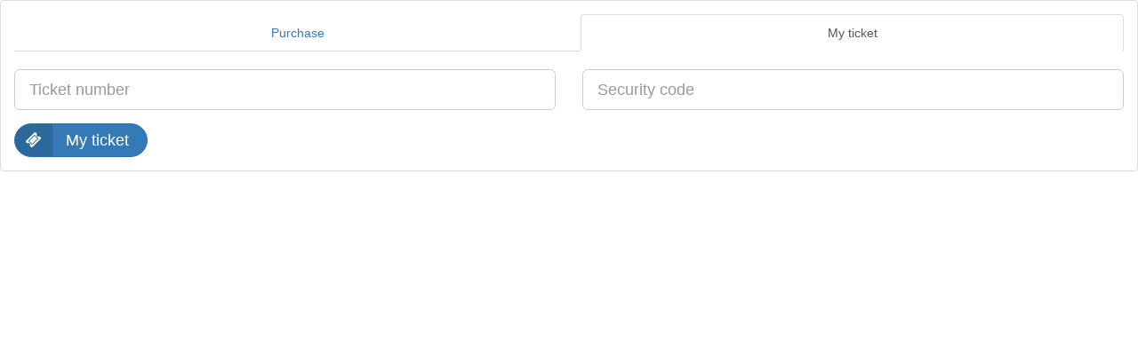

--- FILE ---
content_type: text/html;charset=UTF-8
request_url: https://booking.ecolines.net/ticket;jsessionid=6C48E22DB8F9CDA5DF01069239AE3DF9
body_size: 1236
content:
<!DOCTYPE html>

<html>
    <head>
        <meta charset="utf-8" />
        <meta name="viewport" content="width=device-width, initial-scale=1.0" />        
        <title>ECOLINES BOOKING</title>
        <link rel="stylesheet" href="/vendor/bootstrap/dist/css/bootstrap.min.css;jsessionid=E48F11C8062B241051B2D36A90077ED0" />
        <link rel="stylesheet" href="/vendor/font-awesome/css/font-awesome.min.css;jsessionid=E48F11C8062B241051B2D36A90077ED0" />        
        <link rel="stylesheet" href="/css/ecolines.css;jsessionid=E48F11C8062B241051B2D36A90077ED0" />      
    </head>
    <body>
        
        <!-- Google Tag Manager -->
        <script>/*<![CDATA[*/(function(w,d,s,l,i){w[l]=w[l]||[];w[l].push({'gtm.start':
        new Date().getTime(),event:'gtm.js'});var f=d.getElementsByTagName(s)[0],
        j=d.createElement(s),dl=l!='dataLayer'?'&l='+l:'';j.async=true;j.src=
        'https://www.googletagmanager.com/gtm.js?id='+i+dl;f.parentNode.insertBefore(j,f);
        })(window,document,'script','dataLayer','GTM-N6BSJZ');/*]]>*/</script>
        <!-- End Google Tag Manager -->
        <!-- Google Tag Manager (noscript) -->
        <noscript><iframe height="0" width="0" style="display:none;visibility:hidden" src="https://www.googletagmanager.com/ns.html?id=GTM-N6BSJZ"></iframe></noscript>
        <!-- End Google Tag Manager (noscript) -->   
        
        <div class="container-fluid">
            <div class="panel panel-default">
                <div class="panel-body">    
                    <ul class="nav nav-tabs nav-justified">
                      <li><a href="/search;jsessionid=E48F11C8062B241051B2D36A90077ED0">Purchase</a></li>
                      <li class="active"><a href="/ticket;jsessionid=E48F11C8062B241051B2D36A90077ED0">My ticket</a></li>
                    </ul>
                    <form method="post" action="/ticket;jsessionid=E48F11C8062B241051B2D36A90077ED0" novalidate="novalidate">
                        <div class="row">
                            <div class="col-sm-6">
                                <div class="form-group form-group-lg">
                                        <input type="text" class="form-control" id="number" autocomplete="off" placeholder="Ticket number" name="number" value="" />
                                    
                                </div>
                            </div>
                            <div class="col-sm-6">
                                <div class="form-group form-group-lg">
                                    <input type="text" class="form-control" id="code" autocomplete="off" placeholder="Security code" name="code" value="" />
                                    
                                </div>
                            </div>
                        </div>
                        <div class="btn-labeled">
                            <button type="submit" class="btn btn-primary btn-lg">
                                <span class="btn-label">
                                    <i class="fa fa-ticket"></i>
                                </span>
                                <span>My ticket</span>
                            </button>                                      
                        </div>     
                    </form>
                </div>
            </div>
        </div>
        
        <script>
            document.domain = 'ecolines.net';
        </script>
        
        <script src="/vendor/jquery/dist/jquery.min.js;jsessionid=E48F11C8062B241051B2D36A90077ED0"></script>
        <script src="/vendor/bootstrap/dist/js/bootstrap.min.js;jsessionid=E48F11C8062B241051B2D36A90077ED0"></script>
        <script src="/vendor/iframe-resizer/js/iframeResizer.contentWindow.min.js;jsessionid=E48F11C8062B241051B2D36A90077ED0"></script>        
        
    </body>
</html>


--- FILE ---
content_type: text/css;charset=UTF-8
request_url: https://booking.ecolines.net/css/ecolines.css;jsessionid=E48F11C8062B241051B2D36A90077ED0
body_size: 2060
content:

@font-face {
    //font-family: 'Ecolines';
    //src: url('../fonts/ecolines.woff');
    /*src: url('../fonts/ecolines.eot?#iefix') format('embedded-opentype'),
         url('../fonts/ecolines.woff') format('woff');*/
    

    font-family: 'Ecolines';
    src: url('../fonts/ecolines-v2.eot?1');
    src: url('../fonts/ecolines-v2.eot?1#iefix') format('embedded-opentype'),
        url('../fonts/ecolines-v2.woff2?1') format('woff2'),
        url('../fonts/ecolines-v2.woff?1') format('woff'),
        url('../fonts/ecolines-v2.svg?1#Ecolines') format('svg');
    font-weight: normal;
    font-style: normal;
}

.container-fluid {
    padding: 0;
}

.nav-tabs {
    margin-bottom: 20px;
}

.caption {
    font-size: 14px;
    font-weight: bold;        
    color: #777;
}

.sum-caption {
    margin-top: 4px;
}

@media (min-width: 992px) { 
    .sum-caption {
        margin-top: 4px;
        text-align: right;
    }
}

.form-control {
    border-radius: 2px;
}
.form-control,
.form-control:focus {
    -webkit-box-shadow: none;
    box-shadow: none;
}

.intl-tel-input {
    width: 100%;
}

.control-label {
    color: #777;
}

.label-group {
    margin-left: -5px;
}
.label-group .label {
    margin-left: 5px;
}

.label {
    padding: 3px 7px;
    font-size: 12px;
    line-height: 20px;
}

.input-inline {
    display: inline-block; 
    vertical-align: middle;
    width: auto; 
}

.btn-circle {
    width: 30px;
    height: 30px;
    text-align: center;
    padding: 6px 0;
    font-size: 12px;
    line-height: 1.428571429;
    border-radius: 15px;
}

.btn-labeled {
    display: inline-block;
}
.btn-labeled .btn {
    display: block;
    padding: 0 20px 0 10px;
    -webkit-border-radius: 22px;
    -moz-border-radius: 22px;
    border-radius: 22px;        
}
.btn-labeled .btn-label {
    position: relative;
    left: -10px;
    display: inline-block;
    padding: 6px 12px;
    background: rgba(0, 0, 0, 0.15);
    border-radius: 22px 0 0 22px;
}
.btn-labeled .info {
    font-size: 12px;
    text-decoration: none;
}

.journey-list .departure {
    margin-bottom: 20px;
    font-weight: bold;
    text-align: center;
    color: #8a8a8a;
    font-size: 21px;
}
.journey-list .departure .departure-time {
    display: block;
    color: #000;
}

.journey .time {
    /*font-weight: bold;*/
}
.journey .date {
    /*font-size: 85%;*/
    color: #777;
}
.journey .stop {
    /*font-size: 85%;*/
    font-weight: bold;
}
.journey .duration {
    display: inline-block;
    text-align: center;
}
.journey .duration .fa {
    display: block;
    line-height: 20px;
}
.journey .changes {
    display: inline-block;
    text-align: center;
}
.journey .details {
    display: block;
    text-decoration: none;
}

@media (max-width: 768px) { 
    .journey .origin,
    .journey .destination {
        text-align: left;
    }
}

.spacer-container {
    display: table;
    width: 100%;
}
.spacer-container .spacer {
    display: table-cell;
    vertical-align: middle;
    text-align: center;
}
.journey-single .spacer-container .spacer {
    height: 110px;
}
.journey-double .spacer-container .spacer {
    height: 240px;
}

.payer .name,
.payer .company-name {
    font-weight: bold;
}
.payer .phone, 
.payer .email,
.payer .company-number,
.payer .company-vat {
    /*font-size: 85%;    */
}

.bus-carousel {
    min-height: 600px;
    padding-top: 20px;
}
.bus-carousel .carousel-indicators {
    height: 20px;
    top: 0;
}
.bus-carousel .carousel-indicators li {
    border-color: #333;
}
.bus-carousel .carousel-indicators li.active {
    background-color: #333;
}
.bus-carousel .carousel-control.right,
.bus-carousel .carousel-control.left {
    background-image: none;
    color: #333;
}

.seat-picker,
.seat-picker .bus {
    display: inline-block;
}
.seat-picker .bus .middle,
.seat-picker .bus .front, 
.seat-picker .bus .back {
    background: url(../img/bus-v2-sprite.png?3);
}
.seat-picker .bus .middle {   
    margin: 10px;
    width: 186px;
    background-position: -186px 0;
    background-repeat: repeat-y;
}
.seat-picker .bus .front {
    background-position: 0 0;
    background-repeat: no-repeat;
}
.seat-picker .bus .back {
    background-position: -372px bottom;
    background-repeat: no-repeat;
    padding-bottom: 20px;
}
.seat-picker .bus.bus-floor-1 .front {
    padding-top: 90px;
}
.seat-picker .bus.bus-floor-2 .front {
    padding-top: 37px;    
}
.seat-picker .btn-group {
    margin: 0 12px;
}
.seat-picker .btn-seat.even {
    margin-left: 8px !important;
    margin-right: 8px !important;
}

.seat-description {
    list-style: none;
    margin: 100px 0 0 0;
    padding: 0;
}
.seat-description li {    
    text-align: left;
    margin: 10px 0;
    padding: 0;
}

@media (max-width: 992px) { 
    .seat-description {
        margin: 0;        
    }
    .seat-description li {
        min-width: 100px;
        display: inline-block;
        text-align: center;        
    }    
    .seat-description li span {
        display: block;
    }
}

.btn-seat {
    margin: 2px 0 !important;
    padding: 0;
    border: none;
    border-radius: 4px !important;
    background-color: #fff;
    color: #333;
    box-shadow: none;
}
.btn-seat:active,
.btn-seat.active {
    background-color: #e3e3e3;
    color: #333;
}
.btn-seat:disabled,
.btn-seat.disabled {
    background-color: #e3e3e3;
    color: #a3a3a3;
}

.btn-seat.btn-seat-t1 {   
    background-color: #fff;
    color: #36b544;
}
.btn-seat.btn-seat-t1:active,
.btn-seat.btn-seat-t1.active {
    background-color: #d1ffde;    
    color: #36b544;
}
.btn-seat.btn-seat-t2 {   
    background-color: #fff;
    color: #0800ff;
}
.btn-seat.btn-seat-t2:active,
.btn-seat.btn-seat-t2.active {
    background-color: #d4e5ff;    
    color: #0800ff;
}
.btn-seat.btn-seat-t3 {   
    background-color: #fff;
    color: #f50000;
}
.btn-seat.btn-seat-t3:active,
.btn-seat.btn-seat-t3.active {
    background-color: #fbcccc;    
    color: #f50000;
}
.btn-seat.btn-seat-t4 {   
    background-color: #fff;
    color: #e8c902;
}
.btn-seat.btn-seat-t4:active,
.btn-seat.btn-seat-t4.active {
    background-color: #fff7c2;   
    color: #e8c902;
}
.btn-seat.btn-seat-t1:disabled,
.btn-seat.btn-seat-t1.disabled,
.btn-seat.btn-seat-t2:disabled,
.btn-seat.btn-seat-t2.disabled,
.btn-seat.btn-seat-t3:disabled,
.btn-seat.btn-seat-t3.disabled,
.btn-seat.btn-seat-t4:disabled,
.btn-seat.btn-seat-t4.disabled {
    background-color: #e3e3e3;
    color: #a3a3a3;
}

.icon-seat:before {
    display: block;
    width: 32px;
    line-height: 32px;
    font-family: Ecolines;
    font-size: 32px;
    font-style: normal;
    content: 'A';
}
.btn-seat:active .icon-seat:before,
.btn-seat.active .icon-seat:before,
.btn-seat.selected:disabled .icon-seat:before,
.btn-seat.selected.disabled .icon-seat:before {
    content: 'C';
}


.datepicker .day {
    font-weight: bold;
}
.datepicker .day.disabled {
    font-weight: normal;
}

.schedule .schedule-summary {
    background-color: #d9edf7;
}

.spinner {
    display: none;
}

.bootstrap-select .dropdown-menu.open {
    min-height: 134px;
    max-height: 354px;
    overflow: hidden;     
}
.bootstrap-select .dropdown-menu.inner {
    min-height: 80px;
    max-height: 300px;
    overflow-y: auto;     
}


.price-byr {
    font-size: 12px;
}


.layalty-login-form {
    padding: 0 10px 20px 10px;
    margin: 0 auto;
    max-width: 400px;
}
.layalty-login-form .page-header {
    margin-top: 20px;
}

.subtotal-wrapper {
    font-size: 18px;
}

.no-mp {
    margin: 0;
    padding: 0;
}

#search-result .journey-list .list-group-item.active {
    border-color: #bce8f1;
    background-color: #d9edf7;
    color: #31708f;
}

.popover {
    max-width: 600px;
}

.nav-pills li a {
    margin-left: 5px;
    margin-right: 5px;
    border: 1px solid #ddd;
}
.nav-pills li.active a {
    border-color: #337ab7;
}


@media (min-width: 992px) {
    .visible-min-md-block {
        display: block !important;
    }    
}

.btn-promocode {
    max-width: 300px; 
    white-space: nowrap; 
    overflow: hidden; 
    text-overflow: ellipsis;
}


--- FILE ---
content_type: text/plain
request_url: https://www.google-analytics.com/j/collect?v=1&_v=j102&a=857055218&t=pageview&_s=1&dl=https%3A%2F%2Fbooking.ecolines.net%2Fticket%3Bjsessionid%3D6C48E22DB8F9CDA5DF01069239AE3DF9&ul=en-us%40posix&dt=ECOLINES%20BOOKING&sr=1280x720&vp=1280x720&_u=YGBAgEABAAAAACAAI~&jid=733037230&gjid=1212345134&cid=1933727175.1763529509&tid=UA-33530487-4&_gid=950588319.1763529509&_slc=1&gtm=45He5bh1n71N6BSJZv72263815za200zd72263815&gcd=13l3l3l3l1l1&dma=0&tag_exp=103116026~103200004~104527907~104528500~104684208~104684211~115583767~115616986~115938466~115938469~116217636~116217638&z=1200826283
body_size: -452
content:
2,cG-RRJDDE4ZWZ